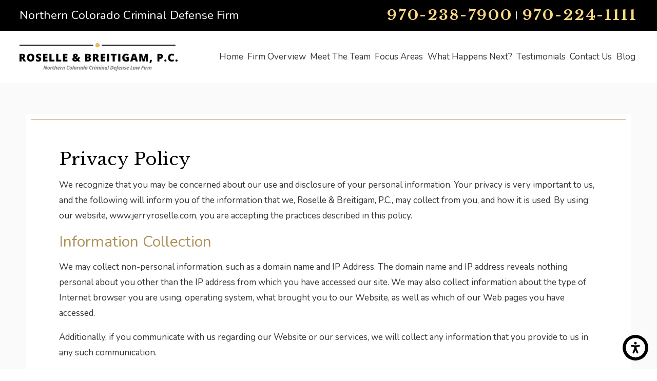

--- FILE ---
content_type: text/html; charset=utf-8
request_url: https://www.jerryroselle.com/privacy-policy/
body_size: 15944
content:
<!DOCTYPE html>
<html lang="en" data-anim="1" data-prlx="1" data-flr="1" data-i="x37dc20xp4z" data-is="x2lhev0asn0" data-gmap="AIzaSyB8oz4wm4vhfjbofuW8XmZO16XHTDSL5w0" data-sa="KQeMecCgONVlD2GMOnzPyaYOytKa8fsuK%2BDk6JM6NDA8rsgKhYGK1HnN6kJ8OChn18dVSk0UcHHhFYEWJQE%2B20QwXnjRQDOj3KK%2FSYC4YA5UZ0dHO3BH6aRxUs%2FWBgGJfVv%2B6%2B1hKCqa7swO5qqlQZ0QVU0tc5oSj1%2Bu4A6CpFb4FRS0">
<head>
	<title>Privacy Policy | Roselle & Breitigam, P.C.</title>
	<link rel="canonical" href="https://www.jerryroselle.com/privacy-policy/"/>
	<meta content="text/html; charset=utf-8" http-equiv="Content-Type"/>
	<meta content="initial-scale=1" name="viewport"/>
	<meta http-equiv="X-UA-Compatible" content="IE=edge,chrome=1"/>
	<meta name="description" content="Privacy Policy - Contact a Fort Collins Criminal Defense Attorneys from Roselle & Breitigam, P.C. today if you or someone you know is facing serious criminal charges. Call today."/>
	<meta property="og:type" content="website"/>
	<meta property="og:site_name" content="Roselle & Breitigam, P.C."/>
	<meta property="og:url" content="https://www.jerryroselle.com/privacy-policy/"/>
	<meta property="og:image" content="https://www.jerryroselle.com/images/brand/logo.png"/>
	<meta name="twitter:card" content="summary_large_image"/>
	<meta name="twitter:image" content="https://www.jerryroselle.com/images/brand/logo.png"/>
	<meta property="article:publisher" content="https://www.facebook.com/Roselle-Breitigam-PC-106139384463912/"/>
	<meta name="google-site-verification" content="HJHRfF7D7sFElJvQRVprb_2DeRwoMg32tKOcKfjusik"/>
	<meta name="msvalidate.01" content="7AE12AD97D223B2E0F2F1C55CCB68BBC"/>
	<script type="text/javascript">
(function(n){var t=n.Process||{},i=function(n){var t=+n;return isNaN(t)?n:t},u=function(n){return decodeURIComponent(n.replace(/\+/g,"%20"))},h=/\{(.+?)\}/g,c=window.location.hash&&window.location.hash[1]==="~"&&!/\bSPPC=./i.test(document.cookie||""),s=[],e=null,r=null,o=null,f=null;t.Page=function(n){for(var i=n.length;i--;)c?s.push(n[i]):t.Element(document.getElementById(n[i]))};t.Delayed=function(){var n,i;for(r=null;n=s.shift();)t.Element(document.getElementById(n));try{i=new CustomEvent("process.delayed",{bubbles:!0,cancelable:!0});document.documentElement.dispatchEvent(i)}catch(u){}};t.Element=function(n){if(n)switch(n.getAttribute("data-process")){case"if":t.If(n);break;case"replace":t.Replace(n);break;default:t.Fix(n)}};t.Replace=function(n){var i,f=n.parentNode,r=document.createTextNode(t.Get(n.getAttribute("data-replace"))),u=n.firstElementChild;u&&u.getAttribute&&(i=u.getAttribute("href"))&&i.substring(0,4)==="tel:"&&(i=document.createElement("a"),i.setAttribute("href","tel:"+r.data),i.appendChild(document.createTextNode(r.data)),r=i);f.insertBefore(r,n);f.removeChild(n)};t.Fix=function(n){var r,u,i,f=n.attributes.length,e=n.childNodes.length;if(n.nodeName==="SCRIPT"){n.parentNode.removeChild(n);return}while(f--)r=n.attributes[f],r.name.substring(0,13)=="data-replace-"&&(u=r.name.substring(13),n.setAttribute(u,t.Get(r.value)),n.removeAttribute(r.name));while(e--)i=n.childNodes[e],i.nodeType===3&&i.data&&i.data.indexOf("{")>=0&&(i.data=t.Get(i.data))};t.If=function(n){for(var i,u,f,e,o=n.parentNode,s=n.attributes.length,r=undefined;s--;){i=n.attributes[s];switch(i.name){case"field":r=t.Check(n,t.Get(i.value));break;case"nofield":r=!t.Check(n,t.Get(i.value))}if(r!==undefined)break}if(r)for(u=n.childNodes,f=0,e=u.length;f<e;f++)o.insertBefore(u[0],n);o.removeChild(n)};t.Check=function(n,r){for(var u,f,e=n.attributes.length;e--;){u=n.attributes[e];switch(u.name){case"equals":return r==t.Get(u.value);case"gt":case"greaterthan":case"morethan":return i(r)>i(t.Get(u.value));case"gte":return i(r)>=i(t.Get(u.value));case"lt":case"lessthan":case"lesserthan":return i(r)<i(t.Get(u.value));case"lte":return i(r)<=i(t.Get(u.value));case"ne":case"notequals":return r!=t.Get(u.value);case"contains":return f=t.Get(u.value),r.indexOf(f>=0);case"notcontains":return f=t.Get(u.value),!r.indexOf(f>=0);case"in":return f=t.Get(u.value),t.InArray(r,(""+f).split(","));case"notin":return f=t.Get(u.value),!t.InArray(r,(""+f).split(","));case"between":return f=t.Get(u.value).Split(","),f.length==2&&i(r)>=i(f[0])&&i(r)<=i(f[1])?!0:!1}}return!!r};t.InArray=function(n,t){for(var i=t.length;i--;)if(t[i]==n)return!0;return!1};t.Get=function(n){return n.replace(h,function(n,i){var r=i.split("/"),f=r.shift();return t.Data(f.split(":"),0,r[0])||u(r.shift()||"")})};t.Data=function(n,i,r){var u;switch(n[i].toLowerCase()){case"f":return t.Format(n[i+1],n,i+2,r);case"if":return t.Data(n,i+1)?n.pop():"";case"ifno":case"ifnot":return t.Data(n,i+1)?"":n.pop();case"q":case"querystring":return t.Query(n[i+1])||"";case"session":case"cookie":return t.Cookie(n[i+1])||"";case"number":return t.Number(n[i+1],r)||"";case"request":return u=t.Cookie("RWQ")||window.location.search,u&&u[0]==="?"&&n[i+1]&&n[i+1][0]!="?"&&(u=u.substr(1)),u;case"u":return t.UserData(n[i+1])||"";default:return""}};t.Format=function(n,i,r,u){var h,f,s,e,o;if(!n||r>i.length-1)return"";if(h=null,f=null,n=n.toLowerCase(),e=0,n=="binary")e=2;else if(r+1<i.length)switch(n){case"p":case"phone":case"p2":case"phone2":case"p3":case"phone3":i[r].indexOf("0")>=0&&(f=i[r],e=1);break;default:s=parseInt(i[r]);isNaN(s)||(h=s,e=1)}o=t.Data(i,r+e,u);switch(n){case"p":case"phone":return t.Phone(""+o,f);case"p2":case"phone2":return t.Phone(""+o,f||"000.000.0000");case"p3":case"phone3":return t.Phone(""+o,f||"000-000-0000");case"tel":return t.Phone(""+o,f||"0000000000")}};t.Phone=function(n,t){var u,i,f,r;if(!n)return"";if(u=n.replace(/\D+/g,""),u.length<10)return n;for(i=(t||"(000) 000-0000").split(""),f=0,r=0;r<i.length;r++)i[r]=="0"&&(f<u.length?i[r]=u[f++]:(i.splice(r,1),r--));return f==10&&u.length>10&&i.push(" x"+u.substring(10)),i.join("")};t.Query=function(n){var r,f,o,i,s;if(!e)for(e={},r=t.Cookie("RWQ")||window.location.search,f=r?r.substring(1).split("&"):[],o=f.length;o--;)i=f[o].split("="),s=u(i.shift()).toLowerCase(),e[s]=i.length?u(i.join("=")):null;return e[n.toLowerCase()]};t.Cookie=function(n){var f,i,o,e,t;if(!r)for(r={},f=document.cookie?document.cookie.split("; "):[],i=f.length;i--;){o=f[i].split("=");e=u(o.shift()).toLowerCase();t=o.join("=");switch(t[0]){case"#":r[e]=+t.substring(1);break;case":":r[e]=new Date(+t.substring(1));break;case"!":r[e]=t==="!!";break;case"'":r[e]=u(t.substring(1));break;default:r[e]=u(t)}}for(f=n.split("|"),i=0;i<f.length;i++)if(t=r[f[i].toLowerCase()],t)return t;return""};t.UserData=function(n){switch(n){case"DisplayName":return t.Cookie("U_DisplayName")||"";case"TimeOfDay":var r=new Date,i=r.getHours();return i>=17||i<5?"Evening":i<12?"Morning":"Afternoon"}};t.Number=function(n,i){var s,u,r,e;if(!i)return i;if(!o)for(o={},s=(t.Cookie("PHMAP")||"").split(","),e=0;e<s.length;e++)u=(s[e]||"").split("="),u.length===2&&(o[u[0]]=u[1]);return r=o[i],r&&r!=="0"||(r=i),f||(f={}),f[r]=1,r};t.Phones=function(){var n,t;if(f){n=[];for(t in f)f.hasOwnProperty(t)&&n.push(t);return n.join("|")}return null};n.Process=t;document.documentElement&&(document.documentElement.clientWidth<=1280||(t.Cookie("pref")&1)==1)&&(document.documentElement.className+=" minimize")})(this);
(function(){function o(){var r,n,u;for(v(),f=!0,n=0;n<t.length;n++)r=t[n],s(r[0],r[1]);for(t.length=0,n=0;n<i.length;n++)u=i[n],l(u);i.length=0;window.removeEventListener("DOMContentLoaded",o)}function v(){for(var t,i,f,e,h=document.querySelectorAll("script[src],script[data-require]"),o=0;o<h.length;o++){var c=h[o],s=c.getAttribute("src"),n=c.getAttribute("data-require");if(s||n)for(t=n&&n[0]==="["?u(a(n)):[],s&&t.push(s),i=0;i<t.length;i++)f=t[i],e=/(.+?)\.\d{13}(\.\w{2,12})$/.exec(f),e&&(f=e[1]+e[2]),r[f]=1}}function s(i,u){var h,c,s,o;if(!f){t.push([i,u]);return}for(h=[],c=!1,o=0;o<i.length;o++){if(s=i[o],!s||e[s])continue;else r[s]||(h.push(s),r[s]=1);c=!0}for(typeof u=="function"&&(c?n.push([i,u]):u(window.jQuery)),o=0;o<h.length;o++)y(h[o])}function y(n){if(n.indexOf("http://")===0)throw new Error("Cannot load scripts over unsecure channel: "+n);else n.indexOf("/common/")===0||n.indexOf("/cms/")===0?w(n):p(n)}function p(n){var t=document.createElement("script");t.setAttribute("async","async");t.setAttribute("src",n);n.indexOf("callback=registerGmap")===-1?t.addEventListener("load",function(){h(n)}):window.registerGmap=function(){h(n)};t.addEventListener("error",function(){throw new Error("Unable to load script: '"+n+"'");});document.head.appendChild(t)}function w(n,t){var i=document.createElement("script");if(i.setAttribute("data-require",'["'+n+'"]'),n.indexOf("/common/usc/js/")===0||n==="/common/usc/p/video.js")if(typeof Promise=="undefined")throw new Error("This browser doesn't support ES6 modules.  Cannot load: '"+n+"'");else i.setAttribute("type","module");typeof t=="string"?i.text=t:i.src=n;document.head.appendChild(i)}function b(){var n=document.documentElement.getAttribute("data-gmap");return n?"&key="+n:""}function u(n){var i,r,u,f,t;for(Array.isArray(n)||(n=[n]),i={},r=0;r<n.length;r++)if(n[r])for(u=c[n[r]]||n[r],Array.isArray(u)||(u=[u]),f=0;f<u.length;f++)t=u[f],t.indexOf("://")!==-1||t[0]==="/"?i[t]=1:t.indexOf("admin/")===0?i["/common/"+t+".js"]=1:t.indexOf("usc/")===0?i["/common/"+t+".js"]=1:t.indexOf("cms/")===0?i["/"+t+".js"]=1:i["/common/js/"+t+".js"]=1;return Object.keys(i)}function h(n){for(var t,o=u(n),r=0;r<o.length;r++)t=o[r],e[t]=1,f?l(t):i.push(t)}function l(t){for(var u,h,r,f=[],i=0;i<n.length;i++)r=n[i],r[0].indexOf(t)!==-1&&f.push(r);for(i=0;i<f.length;i++){var r=f[i],o=r[0],s=[];for(u=0;u<o.length;u++)e[o[u]]||s.push(o[u]);if((r[0]=s,!s.length)&&(h=r[1],h))try{h(window.jQuery)}catch(c){console.warn(c.stack)}}for(i=n.length-1;i>=0;i--)r=n[i],r[0].length||n.splice(i,1)}var a=function(n,t){return(window.JSON2||JSON).parse(n,t)},f=!1,t=[],i=[],r={},e={},n=[],c;document.readyState==="complete"||document.readyState==="loaded"||document.readyState==="interactive"?o():window.addEventListener("DOMContentLoaded",o);c={jquery:["j/jquery.3.x","j/jquery.ui"],"j/jquery":"j/jquery.3.x",poly:"usc/p/poly",cookie:"j/jquery.cookie",jwplayer:"/common/js/v/jwplayer.js",map:"m/gmap",googlemap:"https://maps.googleapis.com/maps/api/js?v=3&libraries=places&callback=registerGmap"+b(),ace:"https://cdnjs.cloudflare.com/ajax/libs/ace/1.4.11/ace.js"};window.requireLoading=function(n){var t=u(n);return t&&r[t[0]]};window.require=window.require2=window.rrequire=function(n,t){var i=u(n),f,r;for(typeof t!="function"&&typeof arguments[2]=="function"&&(t=arguments[2]),f=!1,r=0;r<i.length;r++)i[r].indexOf("jquery")!==-1&&(f=!0);f?(console.warn("Requiring jQuery should be avoided for performance reasons."),s(i,t)):s(i,t)};window.register=h})();
</script>
	<link rel="stylesheet" type="text/css" href="/cms/includes/o0ajtjws455.2412171244524.css" data-require='["cms","cms-behave"]'/>
	<script>(function(){
var cook = /(?:^|\b)COOK=(.+?)(?:$|;)/.exec( document.cookie )?.[1];
var analytics;
var marketing;
if(cook==='YES'){analytics=true;marketing=true;}
else if(cook==='NO!'){analytics=false;marketing=false;}
else if(cook==='ANALYTICS'){analytics=true;marketing=false;}
else if(cook==='MARKETING'){analytics=false;marketing=true;}
else{analytics=true;marketing=navigator.globalPrivacyControl||window.doNotSell?false:true;}
window.$consentState={analytics,marketing};
})();</script>
<script type="module" src="/common/usc/p/manage-cookies.js"></script>
</head>
<body data-config="44nrqppt.38o" data-id="15531362" data-s="54" data-i="329787" data-p="445">
	<header id="HeaderZone"><nav class="accessibility-options v1 dark-bg transparent-bg bg-box-like" id="SSAccessibilityOptionsV1" data-showhide="true" data-action="panel" data-html-class="true" data-class-name="options-available">
	
	
	<style>
		.accessibility-options {
			display: none;
		}
	</style>
	<svg viewBox="0 0 36 36" class="floater" title="Open the accessibility options menu" tabindex="0" data-action="open" data-role="btn" data-type="open"><use data-href="/cms/svg/site/x2lhev0asn0.36.svg#accessibility"></use></svg>
	<ul class="accessibility-menu bg-box" data-accessibility-menu="true" data-role="panel">
		<li>
			<button class="full flex-middle btn-color-hover" title="Close the accessibility options menu" data-role="btn" data-type="close">
				<svg viewBox="0 0 36 36" class="accessibility-icon"><use data-href="/cms/svg/site/x2lhev0asn0.36.svg#accessibility_hide"></use></svg> 
				Close
			</button>
		</li>
		<li>
			<button class="full flex-middle btn-color-hover" data-action="content">
				<svg viewBox="0 0 36 36" class="accessibility-icon"><use data-href="/cms/svg/site/x2lhev0asn0.36.svg#accessibility_skip_to_co"></use></svg> 
				Skip to Content
			</button>
		</li>
		<li>
			<button class="full flex-middle btn-color-hover" data-action="highContrast">
				<svg viewBox="0 0 36 36" class="accessibility-icon"><use data-href="/cms/svg/site/x2lhev0asn0.36.svg#accessibility_high_contr"></use></svg>
				High Contrast
			</button>
		</li>
		<li>
			<button class="full flex-middle btn-color-hover" data-action="largeText">
				<svg viewBox="0 0 36 36" class="accessibility-icon"><use data-href="/cms/svg/site/x2lhev0asn0.36.svg#accessibility_text_size"></use></svg> 
				Increase Text Size
			</button>
		</li>
		<li>
			<button class="full flex-middle btn-color-hover" data-action="clear">
				<svg viewBox="0 0 36 36" class="accessibility-icon"><use data-href="/cms/svg/site/x2lhev0asn0.36.svg#accessibility_clear_all"></use></svg> 
				Clear All
			</button>
		</li>
	</ul>
</nav><div class="header v1 show light-bg bg-box-unlike" id="HeaderV1" universal_="true" data-showhide="true" data-header="true" data-class-name="menu-open" data-html-class="true">
	
	
	<a name="SiteTop"></a>
	<div class="top-bar bg-box side-padding-small flex-middle-between center-1024" id="HeaderV1TopBarContent">
		
			<strong class="title-style-5 title-color-5 hide-1024">Northern Colorado Criminal Defense Firm</strong>
		
		<div class="flex-middle-end">
			
				<strong class="phone-tagline hide-1280 title-style-5 title-color-5">Available After Hours &amp; Weekends</strong>
			
			<span id="HeaderV1_1" data-process="if" style="display:none" field="{Cookie:PPCP1/9702387900}">
				<a class="phone-link phone-number-style" href="tel:9702387900" id="HeaderV1_2" data-replace-href="tel:{F:Tel:Cookie:PPCP1/9702387900}"><span id="HeaderV1_3" data-process="replace" data-replace="{F:P3:Cookie:PPCP1/970-238-7900}">970-238-7900</span></a>
			</span>
			<span id="HeaderV1_4" data-process="if" style="display:none" field="{Cookie:PPCP2/9702241111}"><span class="space">|</span>  <a class="phone-link phone-number-style" href="tel:9702241111" id="HeaderV1_5" data-replace-href="tel:{F:Tel:Cookie:PPCP2/9702241111}"><span id="HeaderV1_6" data-process="replace" data-replace="{F:P3:Cookie:PPCP2/970-224-1111}">970-224-1111</span></a></span>
		</div>
	</div>
	<div class="nav-bar flex-middle-between center-800" id="HeaderV1TopNavigation">
		<a class="top-logo fit side-padding-small vertical-padding-tiny max-logo" href="/">
			<img class="dark-logo" alt="Roselle & Breitigam, P.C." title="Roselle & Breitigam, P.C." src="/images/logos/Logo.png">
			<img class="light-logo" alt="Roselle & Breitigam, P.C." title="Roselle & Breitigam, P.C." src="/images/logos/Logo2.png">
		</a>
		<button class="menu-btn desktop hide-800 btn-colors" title="Main Menu" aria-label="Main Menu" data-role="btn">
			<span></span>
			<span></span>
			<span></span>
		</button>
		<nav class="top-nav side-padding-small vertical-padding auto stretch flex- hide-1024">
			<ul class="flex- auto" role="menubar" aria-label="Top Navigation">
				<li class=" flex- auto relative" role="menuitem">
					<a class="flex-middle-center auto" href="/" target="">
						<span class="flex-middle">Home</span>
					</a>
					
				</li><li class=" flex- auto relative" role="menuitem">
					<a class="flex-middle-center auto" href="/firm-overview/" target="">
						<span class="flex-middle">Firm Overview</span>
					</a>
					
				</li><li class=" flex- auto relative" role="menuitem">
					<a class="flex-middle-center auto" href="/meet-the-team/" target="">
						<span class="flex-middle">Meet the Team</span>
					</a>
					
						<ul class="fly-nav ui-scroll bg-box like-bg" role="menu">
							<li class="" role="menuitem">
								<a class="btn-color-hover" href="/meet-the-team/william-m-breitigam/" target="">William M. Breitigam</a>
							</li><li class="" role="menuitem">
								<a class="btn-color-hover" href="/meet-the-team/jerome-jerry-b-roselle/" target="">Jerome (Jerry) B. Roselle</a>
							</li><li class="" role="menuitem">
								<a class="btn-color-hover" href="/meet-the-team/brittany-breitigam/" target="">Brittany Breitigam</a>
							</li>
						</ul>
					
				</li><li class=" flex- auto relative" role="menuitem">
					<a class="flex-middle-center auto" href="/focus-areas/" target="">
						<span class="flex-middle">Focus Areas</span>
					</a>
					
						<ul class="fly-nav ui-scroll bg-box like-bg" role="menu">
							<li class="" role="menuitem">
								<a class="btn-color-hover" href="/focus-areas/dui-defense/" target="">DUI Defense</a>
							</li><li class="" role="menuitem">
								<a class="btn-color-hover" href="/focus-areas/drug-crimes/" target="">Drug Crimes</a>
							</li><li class="" role="menuitem">
								<a class="btn-color-hover" href="/focus-areas/theft-crimes/" target="">Theft Crimes</a>
							</li><li class="" role="menuitem">
								<a class="btn-color-hover" href="/focus-areas/domestic-violence/" target="">Domestic Violence</a>
							</li><li class="" role="menuitem">
								<a class="btn-color-hover" href="/focus-areas/felony-misdemeanor-defense/" target="">Felony & Misdemeanor Defense</a>
							</li><li class="" role="menuitem">
								<a class="btn-color-hover" href="/focus-areas/criminal-investigation/" target="">Criminal Investigation</a>
							</li><li class="" role="menuitem">
								<a class="btn-color-hover" href="/focus-areas/probation-revocation/" target="">Probation Revocation</a>
							</li><li class="" role="menuitem">
								<a class="btn-color-hover" href="/focus-areas/student-criminal-charges/" target="">Student Criminal Charges</a>
							</li><li class="" role="menuitem">
								<a class="btn-color-hover" href="/focus-areas/serious-traffic-matters/" target="">Serious Traffic Matters</a>
							</li>
						</ul>
					
				</li><li class=" flex- auto relative" role="menuitem">
					<a class="flex-middle-center auto" href="/what-happens-next-/" target="">
						<span class="flex-middle">What Happens Next?</span>
					</a>
					
				</li><li class=" flex- auto relative" role="menuitem">
					<a class="flex-middle-center auto" href="/testimonials/" target="">
						<span class="flex-middle">Testimonials</span>
					</a>
					
				</li><li class=" flex- auto relative" role="menuitem">
					<a class="flex-middle-center auto" href="/contact-us/" target="">
						<span class="flex-middle">Contact Us</span>
					</a>
					
				</li><li class=" flex- auto relative" role="menuitem">
					<a class="flex-middle-center auto" href="/blog/" target="">
						<span class="flex-middle">Blog</span>
					</a>
					
						<ul class="fly-nav ui-scroll bg-box like-bg" role="menu">
							<li class="" role="menuitem">
								<a class="btn-color-hover" href="/blog/2023/" target="">2023</a>
							</li><li class="" role="menuitem">
								<a class="btn-color-hover" href="/blog/2022/" target="">2022</a>
							</li><li class="" role="menuitem">
								<a class="btn-color-hover" href="/blog/2020/" target="">2020</a>
							</li><li class="" role="menuitem">
								<a class="btn-color-hover" href="/blog/2018/" target="">2018</a>
							</li><li class="" role="menuitem">
								<a class="btn-color-hover" href="/blog/2017/" target="">2017</a>
							</li><li class="" role="menuitem">
								<a class="btn-color-hover" href="/blog/2016/" target="">2016</a>
							</li><li class="" role="menuitem">
								<a class="btn-color-hover" href="/blog/2013/" target="">2013</a>
							</li><li class="" role="menuitem">
								<a class="btn-color-hover" href="/blog/2012/" target="">2012</a>
							</li>
						</ul>
					
				</li>
			</ul>
		</nav>
	</div>
	<div class="nav-box bg-box flex-block-800" data-role="panel">
		<nav class="half flex- auto side-padding-medium vertical-padding-large">
			<div class="auto nav relative ui-scroll el-tab-box">
				<ul role="menubar" aria-label="Top Navigation" id="HeaderV1MobileNavigation" data-role="panel" data-closing="true">
					<li class="    relative" role="menuitem">
						<a href="/" class="title-style-4 title-color-4" target="">
							Home
						</a>
						
					</li><li class="top-margin-small    relative" role="menuitem">
						<a href="/firm-overview/" class="title-style-4 title-color-4" target="">
							Firm Overview
						</a>
						
					</li><li class="top-margin-small   flex-middle-wrap relative" role="menuitem">
						<a href="/meet-the-team/" class="title-style-4 title-color-4" target="">
							Meet the Team
						</a>
						
							<span class="site-arrow el-tab relative" title="Open child menu of Meet the Team">
								<svg class="site-arrow">
									<use href="/includes/flair.svg#arrow-down"></use>
								</svg>
							</span>
							<ul class="full bg-box like-bg no-shadow vertical-padding-tiny top-margin-tiny el-panel sliding" style="display: none;" role="menu">
								<li class="" role="menuitem">
									<a class="btn-color-hover" href="/meet-the-team/william-m-breitigam/" target="">William M. Breitigam</a>
								</li><li class="" role="menuitem">
									<a class="btn-color-hover" href="/meet-the-team/jerome-jerry-b-roselle/" target="">Jerome (Jerry) B. Roselle</a>
								</li><li class="" role="menuitem">
									<a class="btn-color-hover" href="/meet-the-team/brittany-breitigam/" target="">Brittany Breitigam</a>
								</li>
							</ul>
						
					</li><li class="top-margin-small   flex-middle-wrap relative" role="menuitem">
						<a href="/focus-areas/" class="title-style-4 title-color-4" target="">
							Focus Areas
						</a>
						
							<span class="site-arrow el-tab relative" title="Open child menu of Focus Areas">
								<svg class="site-arrow">
									<use href="/includes/flair.svg#arrow-down"></use>
								</svg>
							</span>
							<ul class="full bg-box like-bg no-shadow vertical-padding-tiny top-margin-tiny el-panel sliding" style="display: none;" role="menu">
								<li class="" role="menuitem">
									<a class="btn-color-hover" href="/focus-areas/dui-defense/" target="">DUI Defense</a>
								</li><li class="" role="menuitem">
									<a class="btn-color-hover" href="/focus-areas/drug-crimes/" target="">Drug Crimes</a>
								</li><li class="" role="menuitem">
									<a class="btn-color-hover" href="/focus-areas/theft-crimes/" target="">Theft Crimes</a>
								</li><li class="" role="menuitem">
									<a class="btn-color-hover" href="/focus-areas/domestic-violence/" target="">Domestic Violence</a>
								</li><li class="" role="menuitem">
									<a class="btn-color-hover" href="/focus-areas/felony-misdemeanor-defense/" target="">Felony & Misdemeanor Defense</a>
								</li><li class="" role="menuitem">
									<a class="btn-color-hover" href="/focus-areas/criminal-investigation/" target="">Criminal Investigation</a>
								</li><li class="" role="menuitem">
									<a class="btn-color-hover" href="/focus-areas/probation-revocation/" target="">Probation Revocation</a>
								</li><li class="" role="menuitem">
									<a class="btn-color-hover" href="/focus-areas/student-criminal-charges/" target="">Student Criminal Charges</a>
								</li><li class="" role="menuitem">
									<a class="btn-color-hover" href="/focus-areas/serious-traffic-matters/" target="">Serious Traffic Matters</a>
								</li>
							</ul>
						
					</li><li class="top-margin-small    relative" role="menuitem">
						<a href="/what-happens-next-/" class="title-style-4 title-color-4" target="">
							What Happens Next?
						</a>
						
					</li><li class="top-margin-small    relative" role="menuitem">
						<a href="/testimonials/" class="title-style-4 title-color-4" target="">
							Testimonials
						</a>
						
					</li><li class="top-margin-small    relative" role="menuitem">
						<a href="/contact-us/" class="title-style-4 title-color-4" target="">
							Contact Us
						</a>
						
					</li><li class="top-margin-small   flex-middle-wrap relative" role="menuitem">
						<a href="/blog/" class="title-style-4 title-color-4" target="">
							Blog
						</a>
						
							<span class="site-arrow el-tab relative" title="Open child menu of Blog">
								<svg class="site-arrow">
									<use href="/includes/flair.svg#arrow-down"></use>
								</svg>
							</span>
							<ul class="full bg-box like-bg no-shadow vertical-padding-tiny top-margin-tiny el-panel sliding" style="display: none;" role="menu">
								<li class="" role="menuitem">
									<a class="btn-color-hover" href="/blog/2023/" target="">2023</a>
								</li><li class="" role="menuitem">
									<a class="btn-color-hover" href="/blog/2022/" target="">2022</a>
								</li><li class="" role="menuitem">
									<a class="btn-color-hover" href="/blog/2020/" target="">2020</a>
								</li><li class="" role="menuitem">
									<a class="btn-color-hover" href="/blog/2018/" target="">2018</a>
								</li><li class="" role="menuitem">
									<a class="btn-color-hover" href="/blog/2017/" target="">2017</a>
								</li><li class="" role="menuitem">
									<a class="btn-color-hover" href="/blog/2016/" target="">2016</a>
								</li><li class="" role="menuitem">
									<a class="btn-color-hover" href="/blog/2013/" target="">2013</a>
								</li><li class="" role="menuitem">
									<a class="btn-color-hover" href="/blog/2012/" target="">2012</a>
								</li>
							</ul>
						
					</li>
				</ul>
			</div>
		</nav>
		<div class="half bg-box like-bg side-padding-medium vertical-padding-large business-info">
			<div id="HeaderV1LocationInfo" class="ui-repeater">
				
				<div data-item="nr" data-key="">
					<span class="title-style-4">Address</span>
					
						<p class="no-top-margin no-bottom-margin">
							155 E. Boardwalk,
								<br>Suite 400,
							
							<br> Fort Collins, CO 80525
						</p>
						
							<a class="flex-middle color-swap" rel="nofollow noopener" target="_blank" href="https://www.google.com/maps?cid=5770753262894918401"><svg viewBox="0 0 24 24" class="blk margin-right-small" title="Map pin" aria-label="Map pin"><use data-href="/cms/svg/site/x2lhev0asn0.24.svg#location_pin"></use></svg> <span>Map & Directions</span></a>
						
						
					
					<span id="HeaderV1LocationInfo_NUL0_HeaderV1_7" data-process="if" style="display:none" field="{Cookie:PPCP1/9702387900}">
						<a class="flex-middle" href="tel:970-238-7900" id="HeaderV1_8" data-replace-href="tel:{F:P3:Cookie:PPCP1/970-238-7900}"><svg viewBox="0 0 24 24" class="blk margin-right-small" title="Phone" aria-label="Phone"><use data-href="/cms/svg/site/x2lhev0asn0.24.svg#phone"></use></svg><span id="HeaderV1_9" data-process="replace" data-replace="{F:P3:Cookie:PPCP1/970-238-7900}">970-238-7900</span></a>
					</span>
					<span id="HeaderV1LocationInfo_NUL0_HeaderV1_10" data-process="if" style="display:none" field="{Cookie:PPCP2/9702241111}">
						<a class="flex-middle" href="tel:970-224-1111" id="HeaderV1_11" data-replace-href="tel:{F:P3:Cookie:PPCP2/970-224-1111}"><svg viewBox="0 0 24 24" class="blk margin-right-small" title="Phone" aria-label="Phone"><use data-href="/cms/svg/site/x2lhev0asn0.24.svg#phone"></use></svg><span id="HeaderV1_12" data-process="replace" data-replace="{F:P3:Cookie:PPCP2/970-224-1111}">970-224-1111</span></a>
					</span>
				</div>
			</div>
			<nav class="social-media top-margin-large ui-repeater" id="HeaderV1Social">
				<strong class="title-style-4 bottom-margin-tiny">Follow Us</strong>
				<ul class="flex-grid-small-wrap">
					<li class="fit" data-item="i" data-key="65345">
						<a class="btn-colors social-link" href="https://www.facebook.com/Roselle-Breitigam-PC-100856162191652" title="Facebook" target="_blank" rel="nofollow noopener">
							<svg viewBox="0 0 36 36"><use data-href="/cms/svg/site/x2lhev0asn0.36.svg#facebook"></use></svg>
							
						</a>
					</li><li class="fit" data-item="i" data-key="65346">
						<a class="btn-colors social-link" href="https://www.bbb.org/us/co/fort-collins/profile/lawyers/roselle-breitigam-pc-0805-34011802" title="BBB.org" target="_blank" rel="nofollow noopener">
							<svg viewBox="0 0 36 36"><use data-href="/cms/svg/site/x2lhev0asn0.36.svg#bbb"></use></svg>
							
						</a>
					</li>
				</ul>
			</nav>
		</div>
	</div>
	<button class="menu-btn mobile btn-colors" title="Main Menu" aria-label="Main Menu" data-role="btn">
		<span></span>
		<span></span>
		<span></span>
	</button>
</div>
<script id="Process_HeaderV1" type="text/javascript" style="display:none;">window.Process&&Process.Page(['Process_HeaderV1','HeaderV1_1','HeaderV1_2','HeaderV1_3','HeaderV1_4','HeaderV1_5','HeaderV1_6','HeaderV1LocationInfo_NUL0_HeaderV1_7','HeaderV1_8','HeaderV1_9','HeaderV1LocationInfo_NUL0_HeaderV1_10','HeaderV1_11','HeaderV1_12']);</script>
</header>
	<main id="MainZone"><section class="privacy-policy v1 bg-box-like light-bg" id="PrivacyPolicyV1" data-onvisible="show">
	<div class="main thin">
		<div class="bg-box side-padding vertical-padding-small box-flair">
			<div class="flair-border">
				<span class="flair-1"></span>
				<span class="flair-2"></span>
				<div class="content-style ui-repeater" id="PrivacyPolicyV1Policy">
					<div data-item="i">
						<h1>Privacy Policy</h1><p>We recognize that you may be concerned about our use and disclosure of your personal information. Your privacy is very important to us, and the following will inform you of the information that we, Roselle & Breitigam, P.C., may collect from you, and how it is used. By using our website, www.jerryroselle.com, you are accepting the practices described in this policy.</p>
					</div><div data-item="i">
						<h2>Information Collection</h2><p>We may collect non-personal information, such as a domain name and IP Address. The domain name and IP address reveals nothing personal about you other than the IP address from which you have accessed our site. We may also collect information about the type of Internet browser you are using, operating system, what brought you to our Website, as well as which of our Web pages you have accessed.</p><p>Additionally, if you communicate with us regarding our Website or our services, we will collect any information that you provide to us in any such communication.</p><p>We may contact you via email in the future to tell you about specials, new products or services, or changes to this privacy policy.</p>
					</div><div data-item="i">
						<h2>Information Use</h2><p>We use the collected information primarily for our own internal purposes, such as providing, maintaining, evaluating, and improving our services and Website, fulfilling requests for information, and providing customer support.</p>
					</div><div data-item="i">
						<h2>Security</h2><p>We follow generally accepted industry standards to protect the information submitted to us, both during transmission and once we receive it.</p><p>If we collect sensitive information (such as credit card data), that information is encrypted and transmitted to us in a secure way. You can verify this by looking for a closed lock icon at the bottom of your web browser, or looking for &quot;https&quot; at the beginning of the address of the web page.</p><p>While we use encryption to protect sensitive information transmitted online, we also protect your information offline. Only employees who need the information to perform a specific job (for example, billing or customer service) are granted access to personally identifiable information. The computers/servers in which we store personally identifiable information are kept in a secure environment.</p>
					</div><div data-item="i">
						<h2>Cookies</h2><p>We use &quot;cookies&quot; on this site. A cookie is a piece of data stored on a site visitor's hard drive to help us improve your access to our site and identify repeat visitors to our site. For instance, when we use a cookie to identify you, you would not have to log in a password more than once, thereby saving time while on our site. Cookies can also enable us to track and target the interests of our users to enhance the experience on our site. Usage of a cookie is in no way linked to any personally identifiable information on our site.</p>
					</div><div data-item="i">
						<h2>Sharing</h2><p>We will not sell or otherwise provide the information we collect to outside third parties for the purpose of direct or indirect mass email marketing.</p><p>We will disclose personal information and/or an IP address, when required by law or in the good-faith belief that such action is necessary to:</p><ul><li>Cooperate with the investigations of purported unlawful activities and conform to the edicts of the law or comply with legal process served on our company</li><li>Protect and defend the rights or property of our Website and related properties</li><li>Identify persons who may be violating the law, the rights of third parties, or otherwise misusing our Website or its related properties</li></ul><p>Please keep in mind that whenever you voluntarily disclose personal information online - for example through e-mail, discussion boards, or elsewhere - that information can be collected and used by others. In short, if you post personal information online that is accessible to the public, you may receive unsolicited messages from other parties in return.</p><p>Ultimately, you are solely responsible for maintaining the secrecy of your personal information. Please be careful and responsible whenever you are online.</p>
					</div><div data-item="i">
						<h2>Links</h2><p>This Website may contain links to other sites. Please be aware that we are not responsible for the content or privacy practices of such other sites. We encourage our users to be aware when they leave our site and to read the privacy statements of any other site that collects personally identifiable information.</p>
					</div><div data-item="i">
						<h2>Surveys &amp; Contests</h2><p>From time-to-time our site may request information via surveys or contests. Participation in these surveys or contests is completely voluntary and you may choose whether or not to participate and therefore disclose this information. Information requested may include contact information (such as name and shipping address), and demographic information (such as zip code, age). Contact information will be used to notify the winners and award prizes. Survey information will be used for purposes of monitoring or improving the use and satisfaction of this site.</p>
					</div><div data-item="i">
						<h2>Consent</h2><p>By using this Website, you consent to the collection and use of information as specified above. If we make changes to our Privacy Policy, we will post those changes on this page. Please review this page frequently to remain up-to-date with the information we collect, how we use it, and under what circumstances we disclose it. You must review the new Privacy Policy carefully to make sure you understand our practices and procedures.</p><p><strong>If you feel that we are not abiding by this privacy policy, you should contact us immediately via telephone at </strong> <strong>(970) 238-7900 or via mail Attn: Privacy Officer, 155 E. Boardwalk, Suite 400, Fort Collins, CO 80525.</strong></p>
					</div>
				</div>
			</div>	
		</div>
	</div>
</section></main>
	<footer id="FooterZone"><section class="footer v3 light-bg small-padding bg-top-left" id="FooterV3" universal_="true">
	
	
	
	<div class="main">
		<div class="footer-info flex-block-1024-margined-auto-responsive">
			<div class="three-fifths flex-spaced-between-margined-auto-responsive" itemscope="" itemtype="http://schema.org/LegalService">
				<div class="schema-info text-center two-fifths">
					<div class="business-info bottom-margin-tiny">
						<img class="dark-logo bottom-logo" loading="lazy" style="margin-left: auto; margin-right: auto;" alt="Roselle & Breitigam, P.C." title="Roselle & Breitigam, P.C." data-src="/images/logos/Logo.png">
						<img class="light-logo bottom-logo" loading="lazy" style="margin-left: auto; margin-right: auto;" alt="Roselle & Breitigam, P.C." title="Roselle & Breitigam, P.C." data-src="/images/logos/Logo2.png">
						<meta itemprop="name" content="Roselle & Breitigam, P.C."/>
						<meta itemprop="description" content="Fort Collins Criminal Defense Attorneys"/>
						<meta itemprop="url" content="https://www.jerryroselle.com/"/>
						
							<meta itemprop="image" content="/images/logos/Logo.png"/>
						
						
					</div>
					<div id="FooterV3SitePhoneHeader">
						<strong class="title-style-5 title-color-5"></strong>
					</div>
					<a class="phone-link phone-number-style" href="tel:970-238-7900" id="FooterV3_1" data-replace-href="tel:{F:P3:Cookie:PPCP1/970-238-7900}"><span itemprop="telephone"><span id="FooterV3_2" data-process="replace" data-replace="{F:P3:Cookie:PPCP1/970-238-7900}">970-238-7900</span></span></a>
					<span id="FooterV3_3" data-process="if" style="display:none" field="{Cookie:PPCP2/9702241111}">
						<br>
						<div id="FooterV3LocalPhoneHeader">
							<strong class="title-style-5 title-color-5"></strong>
						</div>
						<a class="phone-link phone-number-style" href="tel:970-224-1111" id="FooterV3_4" data-replace-href="tel:{F:P3:Cookie:PPCP2/970-224-1111}"><span itemprop="telephone"><span id="FooterV3_5" data-process="replace" data-replace="{F:P3:Cookie:PPCP2/970-224-1111}">970-224-1111</span></span></a>
					</span>
					<div id="FooterV3OptionalBadge">
						
					</div>
				</div>
				<div class="location-info two-fifths center-800">
					<div id="FooterV3LocationHeader">
						<strong class="title-style-5 title-color-5 bottom-margin-tiny">Local Office</strong>
					</div>
					<p class="no-top-margin no-bottom-margin" itemprop="address" itemscope="" itemtype="http://schema.org/PostalAddress">
						<span itemprop="streetAddress">
							155 E. Boardwalk
							
								<br>Suite 400
							
						</span>
						<br>
						<span itemprop="addressLocality">Fort Collins</span>,
						<span itemprop="addressRegion">CO </span>
						<span itemprop="postalCode">80525</span><br>
						
							<a target="_blank" href="https://www.google.com/maps?cid=5770753262894918401">Map &amp; Directions [+]</a>	
							
						
					</p>
				</div>
			</div>
			<div class="two-fifths flex-spaced-between-margined-auto-responsive">
				<nav class="footer-nav center-1024 half" id="FooterV3Links">
					<div class="bottom-margin-tiny" id="FooterV3LinksHeader">
						<strong class="title-style-5 title-color-5">Quick Links</strong>
					</div>
					<ul role="menu" aria-label="Footer Navigation">
						<li role="menuitem">
							<a href="/" target="">Home</a>
						</li><li role="menuitem">
							<a href="/meet-the-team/" target="">Meet the Team</a>
						</li><li role="menuitem">
							<a href="/focus-areas/" target="">Focus Areas</a>
						</li><li role="menuitem">
							<a href="/contact-us/" target="">Contact Us</a>
						</li><li role="menuitem">
							<a href="/site-map/" target="">Site Map</a>
						</li><li role="menuitem">
							<a href="/privacy-policy/" target="">Privacy Policy</a>
						</li>
					</ul>
				</nav>
				<div class="half center-800">
					<div class="center-800 ui-repeater" maxresults="8" id="FooterV3Social">	
						<div id="FooterV3SocialHeader">
							<strong class="title-style-5 title-color-5 bottom-margin-tiny">Follow Us</strong>
						</div>
						<ul class="flex-grid-small-wrap text-align">
							<li class="fit" data-item="i" data-key="65345">
								<a class="btn-colors social-link" href="https://www.facebook.com/Roselle-Breitigam-PC-100856162191652" title="Facebook" aria-label="Facebook" target="_blank">
									<svg viewBox="0 0 36 36"><use data-href="/cms/svg/site/x2lhev0asn0.36.svg#facebook"></use></svg>
									
								</a>
							</li><li class="fit" data-item="i" data-key="65346">
								<a class="btn-colors social-link" href="https://www.bbb.org/us/co/fort-collins/profile/lawyers/roselle-breitigam-pc-0805-34011802" title="BBB.org" aria-label="BBB.org" target="_blank">
									<svg viewBox="0 0 36 36"><use data-href="/cms/svg/site/x2lhev0asn0.36.svg#bbb"></use></svg>
									
								</a>
							</li>
						</ul>
					</div>	
					
				</div>
			</div>
		</div>
	</div>
</section>
<script id="Process_FooterV3" type="text/javascript" style="display:none;">window.Process&&Process.Page(['Process_FooterV3','FooterV3_1','FooterV3_2','FooterV3_3','FooterV3_4','FooterV3_5']);</script>
<section class="scorpion-footer light-bg" id="LegalScorpionFooter" universal_="true">
	
	<div class="main">
		<div class="flex-middle-spaced-between">
			<small class="info" id="LegalScorpionFooterDisclaimer">
				
					<div>The information on this website is for general information purposes only.
							 Nothing on this site should be taken as legal advice for any individual
							 case or situation. This information is not intended to create, and receipt
							 or viewing does not constitute, an attorney-client relationship.
					</div>
				
				<p>&copy; 2026 All Rights Reserved.</p>
			</small>
			<a href="https://www.scorpion.co/law-firms/" class="sd-logo fit" target="_blank"><img src="[data-uri]" alt="Internet Marketing Experts" title="Internet Marketing Experts" data-src="/common/scorpion/logo/stack-gray.png"></a>
		</div>
	</div>
</section></footer>

<script type="text/javascript" src="/cms/includes/aepnsellam9.2509161620371.js" defer data-require='["a/bootstrap2","svg","p/scroll","p/utils","p/slide-toggle","p/show-hide","p/accessibility-menu","p/site-header","p/tabbable"]'></script>
<script type="text/javascript" src="https://analytics.scorpion.co/sa.js" defer></script>
<script>
document.write=function(text){
  if(!text||!text.trim()){
	return;
  }
  var reg_script=/^(<script[^>]*?>)([\s\S]*?)<\/script>$/g;
  var m=reg_script.exec(text);
  if(m){
	var src=/\bsrc=["']([\s\S]+?)["']/g.exec(m[1]);
	var script=document.createElement('script');
	script.setAttribute('data-document-write','');
	document.body.appendChild(script);
	if(src){
	  script.src=src[1];
	}else{
	  script.innerHTML = m[2];
	}
  }else if(text.indexOf('<noscript')===-1){
	var parser=new DOMParser();
	var doc=parser.parseFromString(text,'text/html');
	while(doc.body.children.length){
	  document.body.appendChild(doc.body.firstElementChild);
	}
  }
};
(function(){
var list1=[];
var list2=[
	"%3C!--%20Google%20Tag%20Manager%20--%3E",
	"%0D%0A",
	"%3Cscript%3E(function(w%2Cd%2Cs%2Cl%2Ci)%7Bw%5Bl%5D%3Dw%5Bl%5D%7C%7C%5B%5D%3Bw%5Bl%5D.push(%7B'gtm.start'%3A%0D%0Anew%20Date().getTime()%2Cevent%3A'gtm.js'%7D)%3Bvar%20f%3Dd.getElementsByTagName(s)%5B0%5D%2C%0D%0Aj%3Dd.createElement(s)%2Cdl%3Dl!%3D'dataLayer'%3F'%26l%3D'%2Bl%3A''%3Bj.async%3Dtrue%3Bj.src%3D%0D%0A'https%3A%2F%2Fwww.googletagmanager.com%2Fgtm.js%3Fid%3D'%2Bi%2Bdl%3Bf.parentNode.insertBefore(j%2Cf)%3B%0D%0A%7D)(window%2Cdocument%2C'script'%2C'dataLayer'%2C'GTM-PSRM2CP')%3B%3C%2Fscript%3E",
	"%0D%0A",
	"%3C!--%20End%20Google%20Tag%20Manager%20--%3E",
	"%0A",
	"%3C!--%20Facebook%20Pixel%20Code%20--%3E",
	"%0D%0A",
	"%3Cscript%3E%0D%0A!function(f%2Cb%2Ce%2Cv%2Cn%2Ct%2Cs)%7Bif(f.fbq)return%3Bn%3Df.fbq%3Dfunction()%7Bn.callMethod%3F%0D%0An.callMethod.apply(n%2Carguments)%3An.queue.push(arguments)%7D%3Bif(!f._fbq)f._fbq%3Dn%3B%0D%0An.push%3Dn%3Bn.loaded%3D!0%3Bn.version%3D'2.0'%3Bn.queue%3D%5B%5D%3Bt%3Db.createElement(e)%3Bt.defer%3D!0%3B%0D%0At.src%3Dv%3Bs%3Db.getElementsByTagName(e)%5B0%5D%3Bs.parentNode.insertBefore(t%2Cs)%7D(window%2C%0D%0Adocument%2C'script'%2C'%2F%2Fconnect.facebook.net%2Fen_US%2Ffbevents.js')%3B%0D%0A%0D%0Afbq('dataProcessingOptions'%2C%20%5B'LDU'%5D%2C%200%2C%200)%3B%0D%0A%0D%0Afbq('init'%2C%20'794915131537669')%3B%0D%0Afbq('track'%2C%20'PageView')%3B%3C%2Fscript%3E",
	"%0D%0A",
	"%3C!--%20End%20Facebook%20Pixel%20Code%20--%3E",
	"%0A"
];
var ready=function(){
  requestAnimationFrame(function(){
	if(window.$consentState?.analytics){
	  for(var i=0;i<list1.length;i++){
	    var code=decodeURIComponent(list1[i]);
	    document.write(code);
	  }
	  list1.length=0;
    }
	if(window.$consentState?.marketing){
  	  for(var i=0;i<list2.length;i++){
	    var code=decodeURIComponent(list2[i]);
	    document.write(code);
	  }
	  list2.length=0;
    }
  });
  window.removeEventListener('DOMContentLoaded',ready);
};
switch (document.readyState){
  case 'complete':
  case 'loaded':
  case 'interactive':
	ready();
	break;
  default:
	window.addEventListener('DOMContentLoaded',ready);
  break;
}
window.$afterConsent=ready;
})();
</script>
</body>
</html>

--- FILE ---
content_type: image/svg+xml; charset=utf-8
request_url: https://www.jerryroselle.com/cms/svg/site/x2lhev0asn0.24.svg
body_size: 9914
content:
<?xml version="1.0" encoding="UTF-8" standalone="no"?>
<svg xmlns="http://www.w3.org/2000/svg" viewBox="0 0 24 24">
<style>
	g path { stroke: none; }
	g.root { display: none; }
	g.root:target { display: inline; }
	g line { stroke: black; }
	g circle { stroke: black; }
	g polyline { stroke: black; }
</style>
<g class="root" id="1" data-name="1">
	<path class="st0" d="M5.25 19.875h-0.75v0.75h0.75V19.875zM5.25 18.375h-0.75v0.75h0.75V18.375zM4.5 13.125h0.75v-0.75h-0.75V13.125zM10.125 14.625h3.75v-0.75H10.125V14.625zM19.5 19.875h-0.75v0.75h0.75V19.875zM12.375 12.375h-0.75v0.75h0.75V12.375zM23.625 8.25h-3v-0.375c0-0.225-0.15-0.375-0.375-0.375h-2.25c-0.225 0-0.375 0.15-0.375 0.375v0.375h-0.75v-1.875c0-0.562-0.3-1.013-0.75-1.275V3.75c0-0.038 0-0.075-0.038-0.15L15 0.675V0h-0.75v0.75c0 0.038 0 0.075 0.038 0.15l1.088 2.925V4.875v0.75v0.75c0 0.225-0.15 0.375-0.375 0.375h-0.375v-0.375c0-0.225-0.15-0.375-0.375-0.375s-0.375 0.15-0.375 0.375v0.375h-0.75v-0.375c0-0.225-0.15-0.375-0.375-0.375s-0.375 0.15-0.375 0.375v0.375h-0.75v-0.375c0-0.225-0.15-0.375-0.375-0.375s-0.375 0.15-0.375 0.375v0.375h-0.375c-0.225 0-0.375-0.15-0.375-0.375v-2.25h-0.75v1.125c0 0.225-0.15 0.375-0.375 0.375s-0.375-0.15-0.375-0.375v-0.375V3.488l1.425-2.138C10.087 1.275 10.125 1.2 10.125 1.125V0h-0.75v1.013l-1.425 2.138C7.913 3.225 7.875 3.3 7.875 3.375v1.725c-0.45 0.262-0.75 0.75-0.75 1.275v1.875h-0.75v-0.375c0-0.225-0.15-0.375-0.375-0.375h-2.25c-0.225 0-0.375 0.15-0.375 0.375v0.375H0.375c-0.225 0-0.375 0.15-0.375 0.375v15c0 0.225 0.15 0.375 0.375 0.375h23.25c0.225 0 0.375-0.15 0.375-0.375V8.625C24 8.4 23.85 8.25 23.625 8.25zM3.375 23.25H0.75V15.112C1.312 15.712 2.1 16.125 3 16.125v1.125c0 0.225 0.15 0.375 0.375 0.375V23.25zM3.375 13.875c-0.225 0-0.375 0.15-0.375 0.375v1.125c-1.237 0-2.25-1.013-2.25-2.25V9h2.625V13.875zM4.125 9h1.5v4.875h-1.5V9zM5.625 23.25h-1.5V17.625h1.5V23.25zM6 16.875h-0.75v-1.5h-0.75v1.5h-0.75v-2.25h2.25V16.875zM7.875 6.375c0-0.188 0.075-0.375 0.188-0.488C8.288 6.188 8.625 6.375 9 6.375c0.15 0 0.262-0.038 0.375-0.075V6.375c0 0.638 0.488 1.125 1.125 1.125h0.375c0.225 0 0.375-0.15 0.375-0.375c0 0.225 0.15 0.375 0.375 0.375h0.75c0.225 0 0.375-0.15 0.375-0.375c0 0.225 0.15 0.375 0.375 0.375h0.75c0.225 0 0.375-0.15 0.375-0.375c0 0.225 0.15 0.375 0.375 0.375h0.375c0.638 0 1.125-0.488 1.125-1.125v1.875H7.875V6.375zM17.625 23.25H6.375V17.625c0.225 0 0.375-0.15 0.375-0.375v-1.125h10.5v1.125c0 0.225 0.15 0.375 0.375 0.375V23.25zM17.625 13.875c-0.225 0-0.375 0.15-0.375 0.375v1.125H6.75v-1.125c0-0.225-0.15-0.375-0.375-0.375V9h1.125h9h1.125V13.875zM18.375 9h1.5v4.875h-1.5V9zM19.875 23.25h-1.5V17.625h1.5V23.25zM20.25 16.875h-0.75v-1.5h-0.75v1.5h-0.75v-2.25h2.25V16.875zM23.25 23.25h-2.625V17.625c0.225 0 0.375-0.15 0.375-0.375v-1.125c0.9 0 1.688-0.413 2.25-1.013V23.25zM23.25 13.125c0 1.237-1.013 2.25-2.25 2.25v-1.125c0-0.225-0.15-0.375-0.375-0.375V9h2.625V13.125zM18.75 13.125h0.75v-0.75h-0.75V13.125zM19.5 18.375h-0.75v0.75h0.75V18.375z" />
</g>
<g class="root" id="2" data-name="2">
	<path class="st0" d="M20.25 9h-0.75v0.75h0.75V9zM12 0.75c4.125 0 7.5 3.375 7.5 7.5h0.75C20.25 3.713 16.538 0 12 0S3.75 3.713 3.75 8.25h0.75C4.5 4.125 7.875 0.75 12 0.75zM19.5 11.25h0.75v-0.75h-0.75V11.25zM7.875 10.125v0.75c0 0.825 0.525 1.5 1.125 1.5h6c0.6 0 1.125-0.675 1.125-1.5v-0.75c0-0.15-0.075-0.262-0.188-0.338l-2.325-1.312C14.025 7.913 14.25 7.125 14.25 6.375c0-1.35-0.375-2.25-2.25-2.25s-2.25 0.9-2.25 2.25c0 0.75 0.225 1.537 0.638 2.1l-2.325 1.312C7.95 9.862 7.875 9.975 7.875 10.125zM12 4.875c1.275 0 1.5 0.375 1.5 1.5c0 1.088-0.562 2.25-1.5 2.25s-1.5-1.162-1.5-2.25C10.5 5.25 10.725 4.875 12 4.875zM8.625 10.35l2.287-1.312C11.25 9.262 11.587 9.375 12 9.375s0.75-0.112 1.088-0.338l2.287 1.312V10.875c0 0.45-0.262 0.75-0.375 0.75H9c-0.112 0-0.375-0.3-0.375-0.75V10.35zM9 21v-2.625c0-0.038 0-1.275-0.862-2.138L4.275 12.375H3.75c-0.825 0-1.5 0.675-1.5 1.5v0.525l2.738 2.738l0.525-0.525L3 14.1V13.875c0-0.413 0.338-0.75 0.75-0.75h0.225l3.637 3.637C8.25 17.4 8.25 18.375 8.25 18.375v2.625h-3.375v-0.375c0-0.038 0-0.9-0.862-1.763l-2.625-2.625C0.788 15.6 0.75 15.038 0.75 15V9c0-0.413 0.338-0.75 0.75-0.75s0.75 0.338 0.75 0.75v3h0.75v-3c0-0.825-0.675-1.5-1.5-1.5s-1.5 0.675-1.5 1.5v6c0 0.038 0 0.9 0.862 1.763l2.625 2.625c0.638 0.638 0.638 1.2 0.638 1.237v0.375c-0.413 0-0.75 0.338-0.75 0.75v2.25h0.75v-2.25h4.875v2.25h0.75v-2.25C9.75 21.338 9.413 21 9 21zM22.5 7.5c-0.825 0-1.5 0.675-1.5 1.5v3h0.75v-3c0-0.413 0.338-0.75 0.75-0.75s0.75 0.338 0.75 0.75v6c0 0.038-0.038 0.638-0.638 1.237l-2.625 2.625C19.125 19.725 19.125 20.588 19.125 20.625v0.375h-3.375v-2.625c0 0 0-0.975 0.638-1.612l3.637-3.637H20.25c0.413 0 0.75 0.338 0.75 0.75v0.225l-2.512 2.512l0.525 0.525l2.738-2.738V13.875c0-0.825-0.675-1.5-1.5-1.5h-0.525L15.862 16.237C15 17.1 15 18.338 15 18.375v2.625c-0.413 0-0.75 0.338-0.75 0.75v2.25h0.75v-2.25h4.875v2.25h0.75v-2.25c0-0.413-0.338-0.75-0.75-0.75v-0.375c0-0.038 0.038-0.638 0.638-1.237l2.625-2.625C24 15.9 24 15.038 24 15V9C24 8.175 23.325 7.5 22.5 7.5zM4.5 9h-0.75v0.75h0.75V9zM4.5 10.5h-0.75v0.75h0.75V10.5z" />
</g>
<g class="root" id="3" data-name="3">
	<path class="st0" d="M18.361 7.119h-0.749v0.749h0.749V7.119zM4.122 5.246c1.049 0 1.874-0.824 1.874-1.874c0-1.049-0.824-1.874-1.874-1.874S2.248 2.323 2.248 3.372C2.248 4.422 3.073 5.246 4.122 5.246zM4.122 2.248c0.637 0 1.124 0.487 1.124 1.124s-0.487 1.124-1.124 1.124s-1.124-0.487-1.124-1.124S3.485 2.248 4.122 2.248zM22.482 23.232V17.986h-2.248v-1.499H15.738v1.499h-2.248v5.246h-1.499V10.117h2.248v1.499h0c0 0.037 0 0.112 0.037 0.15c0.075 0.15 0.187 0.225 0.337 0.225h8.993c0.15 0 0.262-0.075 0.337-0.187c0.075-0.112 0.075-0.262 0-0.375L21.433 7.494l2.511-3.934c0.075-0.112 0.075-0.262 0-0.375C23.869 3.073 23.756 2.998 23.607 2.998H17.611v0.749h5.321l-2.248 3.56c-0.075 0.112-0.075 0.262 0 0.412l2.248 3.56H15.513l1.237-1.237c0.075-0.075 0.112-0.187 0.112-0.262V2.248c0-0.225-0.15-0.375-0.375-0.375H11.991V0h-2.248v23.232h-2.998V14.988h1.499V7.869c0-1.049-0.824-1.874-1.874-1.874H1.874c-1.049 0-1.874 0.824-1.874 1.874v7.119h1.499v8.244H0v0.749h23.981v-0.749H22.482zM14.988 10.717V10.117h0.6L14.988 10.717zM11.991 2.623h4.122v6.745H11.991V2.623zM5.995 14.614v0.375v8.244h-1.499V14.988h-0.749v8.244H2.248V14.988v-0.375v-0.375h3.747V14.614zM5.995 13.489H2.248V8.993H1.499v5.246H0.749V7.869c0-0.637 0.487-1.124 1.124-1.124h4.496c0.637 0 1.124 0.487 1.124 1.124v6.37h-0.749V8.993h-0.749V13.489zM11.241 2.248v7.494v13.489h-0.749V0.749h0.749V2.248zM16.487 17.237h2.998v0.749h-2.998V17.237zM21.733 23.232H14.239v-2.248h3.372v0.749h0.749v-0.749h3.372V23.232zM21.733 20.234H14.239v-1.499h7.494V20.234zM19.11 7.119v0.749h0.749v-0.749H19.11zM3.747 8.244h0.749v-0.749h-0.749V8.244z" />
</g>
<g class="root" id="4" data-name="4">
	<path class="st0" d="M9.375 7.5H3.75v0.75h5.625V7.5zM2.25 2.25h3.75V1.5H1.5v1.5H0v18h10.125v-0.75H0.75V3.75h0.75v15.75h8.625v-0.75H2.25V2.25zM9.375 15H3.75v0.75h5.625V15zM12.375 24h0.75v-0.75h-0.75V24zM3.75 17.25h5.625v-0.75H3.75V17.25zM9.375 10.5H3.75v0.75h5.625V10.5zM9.375 9H3.75v0.75h5.625V9zM9.375 12H3.75v0.75h5.625V12zM9.375 13.5H3.75v0.75h5.625V13.5zM20.25 7.5H14.625v0.75h5.625V7.5zM20.25 10.5H14.625v0.75h5.625V10.5zM20.25 12H14.625v0.75h5.625V12zM20.25 9H14.625v0.75h5.625V9zM20.25 13.5H14.625v0.75h5.625V13.5zM14.625 17.25h5.625v-0.75H14.625V17.25zM12.375 22.5h0.75v-0.75h-0.75V22.5zM22.5 3V1.5H18v0.75h3.75v16.5H13.125V7.725c0.225-0.262 0.375-0.6 0.375-0.975s-0.15-0.712-0.375-0.975V5.25h1.35l0.75 0.75H16.5c0.413 0 0.75-0.338 0.75-0.75V0.75c0-0.413-0.338-0.75-0.75-0.75h-1.275l-0.75 0.75H13.125V0h-2.25v0.75h-1.35l-0.75-0.75H7.5c-0.413 0-0.75 0.338-0.75 0.75v4.5c0 0.413 0.338 0.75 0.75 0.75h1.275l0.75-0.75H10.875v0.525c-0.225 0.262-0.375 0.6-0.375 0.975s0.15 0.712 0.375 0.975V24h0.75V8.212c0.112 0.038 0.262 0.038 0.375 0.038c0.112 0 0.262-0.038 0.375-0.038V19.5h10.125V3.75h0.75v16.5H12.375v0.75h11.625V3H22.5zM15 1.275L15.525 0.75H16.5v4.5h-0.975L15 4.725V1.275zM13.125 1.5h1.125v3h-1.125V1.5zM9 4.725L8.475 5.25H7.5V0.75h0.975L9 1.275V4.725zM10.875 4.5h-1.125V1.5h1.125V4.5zM11.625 0.75h0.75v4.538c-0.112-0.038-0.262-0.038-0.375-0.038c-0.112 0-0.262 0.038-0.375 0.038V0.75zM12 7.5c-0.413 0-0.75-0.338-0.75-0.75s0.338-0.75 0.75-0.75c0.413 0 0.75 0.338 0.75 0.75S12.413 7.5 12 7.5zM20.25 15H14.625v0.75h5.625V15z" />
</g>
<g class="root" id="5" data-name="5">
	<path d="M11.25 19.875c0 0.413 0.338 0.75 0.75 0.75s0.75-0.338 0.75-0.75c0-0.413-0.338-0.75-0.75-0.75S11.25 19.462 11.25 19.875zM17.1 5.85c-0.3 0.3-0.3 0.75 0 1.05C17.25 7.05 17.438 7.125 17.625 7.125c0.188 0 0.375-0.075 0.525-0.225l0 0c0.3-0.3 0.3-0.75 0-1.05C17.85 5.55 17.4 5.55 17.1 5.85zM16.388 15.862l-3.375-3.375c0.075-0.15 0.112-0.3 0.112-0.488c0-0.488-0.3-0.9-0.75-1.05V6.375h-0.75v4.575c-0.45 0.15-0.75 0.562-0.75 1.05c0 0.638 0.488 1.125 1.125 1.125c0.188 0 0.338-0.038 0.488-0.112l3.375 3.375L16.388 15.862zM12 12.375c-0.225 0-0.375-0.15-0.375-0.375c0-0.225 0.15-0.375 0.375-0.375s0.375 0.15 0.375 0.375C12.375 12.225 12.225 12.375 12 12.375zM21.75 12c0 2.625-1.05 4.988-2.7 6.75H19.875v0.188c1.65-1.838 2.625-4.275 2.625-6.938C22.5 6.188 17.812 1.5 12 1.5c-2.4 0-4.613 0.788-6.375 2.175v0.975C7.35 3.15 9.562 2.25 12 2.25C17.4 2.25 21.75 6.6 21.75 12zM12.75 4.125c0-0.413-0.338-0.75-0.75-0.75s-0.75 0.338-0.75 0.75c0 0.413 0.338 0.75 0.75 0.75S12.75 4.538 12.75 4.125zM20.625 12c0-0.413-0.338-0.75-0.75-0.75s-0.75 0.338-0.75 0.75c0 0.413 0.338 0.75 0.75 0.75S20.625 12.413 20.625 12zM3.375 12c0 0.413 0.338 0.75 0.75 0.75s0.75-0.338 0.75-0.75c0-0.413-0.338-0.75-0.75-0.75S3.375 11.587 3.375 12zM17.1 17.1c-0.3 0.3-0.3 0.75 0 1.05l0 0C17.25 18.3 17.438 18.375 17.625 18.375c0.188 0 0.375-0.075 0.525-0.225c0.3-0.3 0.3-0.75 0-1.05C17.85 16.8 17.4 16.8 17.1 17.1zM5.85 6.9C6 7.05 6.188 7.125 6.375 7.125s0.375-0.075 0.525-0.225c0.3-0.3 0.3-0.75 0-1.05c-0.3-0.3-0.75-0.3-1.05 0C5.55 6.15 5.55 6.6 5.85 6.9L5.85 6.9zM2.25 12c0-2.625 1.05-4.988 2.7-6.75H4.125v-0.188C2.475 6.9 1.5 9.337 1.5 12c0 5.812 4.688 10.5 10.5 10.5c2.4 0 4.613-0.788 6.375-2.175v-0.975C16.65 20.85 14.438 21.75 12 21.75C6.6 21.75 2.25 17.4 2.25 12zM24 12C24 5.4 18.6 0 12 0c-2.025 0-4.05 0.525-5.812 1.5l0.375 0.638C8.212 1.237 10.087 0.75 12 0.75c6.188 0 11.25 5.062 11.25 11.25c0 3.225-1.35 6.262-3.75 8.4V19.125h-0.75v2.625h2.625v-0.75h-1.425C22.538 18.712 24 15.45 24 12zM12 23.25C5.812 23.25 0.75 18.188 0.75 12c0-3.225 1.35-6.262 3.75-8.4V4.875h0.75V2.25H2.625v0.75h1.425C1.462 5.288 0 8.55 0 12c0 6.6 5.4 12 12 12c2.062 0 4.125-0.525 5.887-1.537l-0.375-0.638C15.862 22.763 13.95 23.25 12 23.25zM6.375 18.375c0.188 0 0.375-0.075 0.525-0.225l0 0c0.3-0.3 0.3-0.75 0-1.05c-0.3-0.3-0.75-0.3-1.05 0c-0.3 0.3-0.3 0.75 0 1.05C6 18.3 6.188 18.375 6.375 18.375z" />
</g>
<g class="root" id="6" data-name="6">
	<path class="st0" d="M17.625 9h-0.75H12.375h-0.75H7.125h-0.75H1.875H0v0.75h1.875v1.5h4.5v-1.5h0.75v1.5h4.5v-1.5h0.75v1.5h4.5v-1.5h0.75v1.5h4.5v-1.5h1.875v-0.75h-1.875H17.625zM5.625 10.5H2.625v-0.75h3V10.5zM10.875 10.5h-3v-0.75h3V10.5zM16.125 10.5h-3v-0.75h3V10.5zM21.375 10.5h-3v-0.75h3V10.5zM0 24h24v-2.25H0V24zM0.75 22.5h22.5v0.75H0.75V22.5zM22.725 7.5l-2.625-5.25h-3.412C15.562 0.862 13.875 0 12 0s-3.562 0.862-4.688 2.25h-3.412l-2.625 5.25H0v0.75h24v-0.75H22.725zM2.1 7.5l2.25-4.5h2.438c-0.525 0.9-0.825 1.912-0.825 3h0.75c0-2.888 2.362-5.25 5.25-5.25s5.25 2.362 5.25 5.25h0.75c0-1.088-0.3-2.1-0.825-3h2.438l2.25 4.5H2.1zM14.625 4.5h0.75v-0.75h-0.75V4.5zM2.625 12v6.75H1.875v1.5H1.125v0.75h0.75h4.5h0.75h4.5h0.75h4.5h0.75h4.5h0.75v-0.75h-0.75v-1.5h-0.75V12h-0.75v6.75h-1.5V12h-0.75v6.75h-0.75v1.5h-0.75v-1.5h-0.75V12h-0.75v6.75h-1.5V12h-0.75v6.75h-0.75v1.5h-0.75v-1.5h-0.75V12h-0.75v6.75h-1.5V12h-0.75v6.75h-0.75v1.5h-0.75v-1.5h-0.75V12h-0.75v6.75H3.375V12H2.625zM18.375 19.5h3v0.75h-3V19.5zM13.125 19.5h3v0.75h-3V19.5zM7.875 19.5h3v0.75h-3V19.5zM5.625 19.5v0.75H2.625v-0.75H5.625zM8.625 4.5h0.75v-0.75h-0.75V4.5zM12 2.25c-1.05 0-1.875 0.825-1.875 1.875s0.825 1.875 1.875 1.875s1.875-0.825 1.875-1.875S13.05 2.25 12 2.25zM12 5.25c-0.638 0-1.125-0.488-1.125-1.125s0.488-1.125 1.125-1.125s1.125 0.488 1.125 1.125S12.638 5.25 12 5.25z" />
</g>
<g class="root" id="complete" data-name="complete">
	<path d="M12 0A12.013 12.013-4.991 0 0 0 12a12.013 12.013 0 0 0 12 12a12.013 12.013 0 0 0 12-12A12.013 12.013-4.991 0 0 12 0Zm6.654 9.555l-7.664 7.663a1.262 1.262 0 0 1-0.886 0.367v0.519l-0.011-0.519a1.262 1.262 0 0 1-0.89-0.383l-3.866-4.006a1.254 1.254 0 0 1 0.032-1.771a1.247 1.247 0 0 1 0.869-0.351a1.242 1.242 0 0 1 0.902 0.383l2.981 3.089L16.879 7.785a1.246 1.246 0 0 1 0.886-0.367a1.246 1.246 0 0 1 0.886 0.367a1.255 1.255 0 0 1 0 1.773Z" />
</g>
<g class="root" id="date" data-name="date">
	<path id="Path_166" class="cls-1" transform="translate(0 0)" d="M23.16 3.057a2.886 2.886 0 0 0-2.138-0.891H18.884V1.4A1.158 1.158 0 0 0 17.815 0.242H16.889a1.158 1.158 0 0 0-1.158 1.158v0.766H8.302V1.4A1.194 1.194 0 0 0 7.126 0.242H6.289a1.176 1.176 0 0 0-1.158 1.176v0.748H3.064A3.064 3.064 0 0 0 0 5.213H0v15.463A3.046 3.046 0 0 0 3.047 23.758H16.889a3.171 3.171 0 0 0 2.245-0.944l3.919-3.919a3.118 3.118 0 0 0 0.944-2.245V5.248A2.957 2.957 0 0 0 23.16 3.057ZM1.907 20.658V8.312H22.126V16.044H18.474a2.138 2.138 0 0 0-2.138 2.138h0v3.563H3.064A1.176 1.176 0 0 1 1.907 20.658Z" />
</g>
<g class="root" id="datetime" data-name="datetime">
	<path d="M19.06 1.412H17.648v-0.706a0.706 0.706 0 0 0-0.706-0.705a0.706 0.706 0 0 0-0.705 0.705v0.706H7.76v-0.706a0.706 0.706 0 0 0-0.705-0.705a0.706 0.706 0 0 0-0.706 0.705v0.706H4.941a4.234 4.234 0 0 0-4.235 4.235v14.118A4.234 4.234-19.81 0 0 4.941 24H19.06a4.234 4.234 0 0 0 4.235-4.235v-14.118A4.234 4.234-19.81 0 0 19.06 1.412ZM12.001 19.765a7.06 7.06 0 0 1-4.991-2.068a7.061 7.061 0 0 1-2.068-4.991a7.06 7.06 0 0 1 2.068-4.991a7.061 7.061 0 0 1 4.991-2.068a7.06 7.06 0 0 1 4.991 2.068a7.061 7.061 0 0 1 2.068 4.991a7.06 7.06 0 0 1-2.068 4.991A7.061 7.061-19.81 0 1 12.001 19.765Zm3.53-7.059a0.708 0.708 0 0 1-0.208 0.498a0.704 0.704 0 0 1-0.498 0.207H12.001a0.704 0.704 0 0 1-0.705-0.705v-3.53a0.705 0.705 0 0 1 0.705-0.705a0.705 0.705 0 0 1 0.705 0.705v2.824h2.118a0.705 0.705 0 0 1 0.706 0.705Z" />
</g>
<g class="root" id="globe" data-name="globe">
	<path d="M12 21.549a9.36 9.36 0 0 1-5.052-1.464l0.48-2.256a2.671 2.671 0 0 0-0.18-1.644l-0.732-1.584a0.587 0.587 0 0 0-0.456-0.336l-2.652-0.372a0.319 0.319 0 0 1-0.204-0.528l0.456-0.564a0.632 0.632 0 0 1 0.528-0.204l0.996 0.156a0.856 0.856 0 0 0 0.348-0.024l1.344-0.3a0.253 0.253 0 0 0 0.12-0.048l0.888-0.432a0.566 0.566 0 0 0 0.324-0.432l0.36-2.652a0.564 0.564 0 0 0-0.36-0.612l-0.456-0.168a0.6 0.6 0 0 1-0.396-0.528a0.586 0.586 0 0 1 0.528-0.612l0.66-0.048a0.583 0.583 0 0 0 0.528-0.612l-0.048-0.804l-0.084-1.596a0.536 0.536 0 0 0-0.372-0.504l-0.36-0.12a9.394 9.394 0 0 1 3.768-0.756a8.304 8.304 0 0 1 2.124 0.252l0.072 1.416v0.048l-0.18 1.764a0.258 0.258 0 0 0 0.048 0.18l0.204 0.3a0.253 0.253 0 0 0 0.384 0.048l0.528-0.48a0.277 0.277 0 0 1 0.432 0.132l0.024 0.072a0.24 0.24 0 0 0 0.228 0.18l0.6 0.024a0.161 0.161 0 0 0 0.108-0.024l0.504-0.204a0.246 0.246 0 0 1 0.324 0.324l-0.276 0.912a0.232 0.232 0 0 1-0.228 0.18l-0.672 0.024h-0.084l-0.852-0.252a0.454 0.454 0 0 0-0.18 0l-0.408 0.18a0.298 0.298 0 0 1-0.204 0l-0.528-0.252a0.258 0.258 0 0 0-0.228 0.024l-0.684 0.48a0.226 0.226 0 0 0-0.096 0.204l0.096 0.78a0.215 0.215 0 0 1-0.144 0.252l-0.504 0.228a0.26 0.26 0 0 0-0.084 0.408l0.36 0.324a0.346 0.346 0 0 0 0.228 0.072l0.648-0.144a0.329 0.329 0 0 1 0.156 0.024l0.3 0.12a5.488 5.488 0 0 1 0.48 0.36a0.272 0.272 0 0 0 0.384-0.048a0.34 0.34 0 0 1 0.18-0.132l0.504-0.048a0.208 0.208 0 0 0 0.144-0.072l0.06-0.06a0.24 0.24 0 0 1 0.396 0.108l0.252 0.708c0.024 0.024 0.024 0.048 0.048 0.072l0.288 0.384a0.274 0.274 0 0 1-0.024 0.348l-0.708 0.66a0.26 0.26 0 0 1-0.36 0l-0.684-0.636c-0.024-0.024-0.048-0.024-0.072-0.048l-0.96-0.408c-0.024 0-0.048-0.024-0.072-0.024l-1.272-0.12h-0.096l-1.056 0.3a1.015 1.015 0 0 0-0.708 0.684l-0.252 0.78a0.922 0.922 0 0 0 0.048 0.756l0.396 0.864a1.1 1.1 0 0 0 0.864 0.6l0.96 0.108c0.024 0 0.072 0.024 0.096 0.024l0.54 0.3a0.247 0.247 0 0 1 0.12 0.204l0.072 0.96a2.771 2.771 0 0 0 0.288 0.96l0.456 0.852a0.277 0.277 0 0 0 0.072 0.108l0.756 0.552a0.308 0.308 0 0 0 0.432-0.072l0.252-0.336c0.024-0.048 0.048-0.072 0.072-0.12l0.552-1.392a0.072 0.072 0 0 1 0.036-0.072l0.168-2.004c0-0.024 0.036-0.048 0.036-0.072l0.396-0.828a0.284 0.284 0 0 1 0.252-0.156l1.368 0.18a0.36 0.36 0 0 0 0.228-0.084l0.252-0.276a0.272 0.272 0 0 0 0.024-0.324l-0.66-0.864a0.275 0.275 0 0 1 0.156-0.408l0.252-0.048c0.048 0 0.432-0.024 0.552-0.048h0.048l0.612 0.096a0.264 0.264 0 0 1 0.252 0.288l-0.156 1.74a0.157 0.157 0 0 0 0.036 0.12l0.48 1.248a9.574 9.574 0 0 1-8.772 5.784h0Zm0-21.549a12 12 0 1 0 12 12A12 12-5645.373 0 0 12 0Z" />
</g>
<g class="root" id="home" data-name="home">
	<path style="stroke-width: 2;" d="M23.871 13.328l-11.548-11.974a0.437 0.437 0 0 0-0.32-0.137h0a0.443 0.443 0 0 0-0.328 0.133l-11.548 11.98a0.448 0.448 0 0 0 0.008 0.635a0.472 0.472 0 0 0 0.328 0.121a0.448 0.448 0 0 0 0.312-0.136l1.501-1.557V22.331a0.456 0.456 0 0 0 0.456 0.449h6.332a0.448 0.448 0 0 0 0.448-0.449V15.363h4.968v6.969a0.456 0.456 0 0 0 0.456 0.449h6.332a0.456 0.456 0 0 0 0.456-0.449V12.39l1.493 1.553a0.464 0.464 0 0 0 0.32 0.139h0.008a0.445 0.445 0 0 0 0.328-0.755h0Zm-8.935 1.137h-5.871a0.448 0.448 0 0 0-0.448 0.448v6.972h-5.439V11.452l8.816-9.151l8.824 9.151V21.883h-5.439v-6.972a0.448 0.448 0 0 0-0.448-0.448h0Z" />
</g>
<g class="root" id="location_pin" data-name="location-pin">
	<path d="M12.134 0.001a9.118 9.118 0 0 0-1.521 0.107a8.949 8.949 0 0 0-7.558 8.705C2.974 13.756 8.757 20.897 11.859 24c3.908-3.908 9.01-9.97 9.087-14.912l-5.109-0.08h0a3.959 3.959 0 0 1-1.395 2.187a3.959 3.959 0 0 1-2.451 0.852a3.959 3.959 0 0 1-2.792-1.161a3.959 3.959 0 0 1-1.154-2.795a3.959 3.959 0 0 1 1.16-2.792a3.959 3.959 0 0 1 2.795-1.154a3.959 3.959 0 0 1 2.793 1.16a3.952 3.952 0 0 1 1.154 2.795l-3.952 0l3.952 0h0a3.866 3.866 0 0 1-0.112 0.907l5.107 0.077a8.95 8.95 0 0 0-8.813-9.083Z" />
</g>
<g class="root" id="search" data-name="search">
	<path d="M23.234 21.861L17.522 15.92c1.468-1.746 2.274-3.942 2.274-6.23c0-5.343-4.347-9.69-9.69-9.69s-9.69 4.347-9.69 9.69s4.347 9.69 9.69 9.69c2.006 0 3.918-0.604 5.552-1.754l5.756 5.986c0.24 0.25 0.564 0.387 0.91 0.387c0.328 0 0.639-0.126 0.876-0.352C23.7 23.164 23.716 22.364 23.234 21.861zM10.104 2.529c3.95 0 7.163 3.213 7.163 7.163s-3.213 7.163-7.163 7.163s-7.163-3.213-7.163-7.163S6.156 2.529 10.104 2.529z" />
</g>
<g class="root" id="symbol" data-name="symbol">
	<path d="M17.817 13.325c0.293-0.64 0.527-1.302 0.676-2c-0.05 0-0.081 0-0.117 0c-0.928 0-1.851 0-2.779-0.005c-0.099 0-0.126 0.036-0.144 0.122c-0.131 0.603-0.347 1.166-0.671 1.693c-0.023 0.032-0.045 0.063-0.072 0.104c-0.491-0.464-0.968-0.919-1.455-1.383c0.059-0.036 0.104-0.063 0.149-0.095c0.437-0.279 0.847-0.599 1.171-1.004c0.554-0.694 0.752-1.477 0.558-2.342c-0.203-0.901-0.815-1.432-1.653-1.729c-0.68-0.243-1.387-0.266-2.099-0.216c-0.536 0.036-1.054 0.149-1.536 0.392c-0.676 0.342-1.162 0.851-1.315 1.612c-0.131 0.662-0.054 1.315 0.23 1.932c0.167 0.369 0.396 0.703 0.676 1.022c-0.045 0.027-0.086 0.045-0.117 0.068c-0.284 0.194-0.585 0.369-0.847 0.59c-1.225 1.04-1.27 2.734-0.662 3.783c0.374 0.649 0.941 1.067 1.626 1.342c0.716 0.288 1.464 0.351 2.229 0.338c1.027-0.023 1.991-0.252 2.846-0.838c0.032-0.023 0.063-0.036 0.095-0.054c-0.009 0.014-0.023 0.027-0.032 0.045c0.225 0.207 0.455 0.414 0.68 0.622c0.059 0.054 0.117 0.081 0.198 0.081c1.162 0 2.324 0 3.486 0c0.041 0 0.077-0.005 0.144-0.009c-0.802-0.766-1.576-1.513-2.364-2.265C17.173 14.577 17.524 13.969 17.817 13.325zM11.385 8.493c0.279-0.185 0.712-0.185 0.977 0.009c0.207 0.144 0.243 0.36 0.225 0.59c-0.027 0.428-0.257 0.739-0.581 0.995c-0.086 0.068-0.176 0.122-0.27 0.185c-0.288-0.275-0.545-0.558-0.631-0.959C11.034 8.966 11.142 8.655 11.385 8.493zM12.304 15.149c-0.302 0.104-0.622 0.126-0.932 0.077c-0.761-0.117-1.13-0.752-0.878-1.491c0.099-0.288 0.279-0.509 0.527-0.694c0.613 0.622 1.216 1.234 1.847 1.874C12.669 14.996 12.489 15.082 12.304 15.149zM23.865 13.316c-0.149-0.513-0.45-0.923-0.923-1.184c-0.234-0.131-0.495-0.212-0.743-0.32c-0.036-0.014-0.068-0.032-0.104-0.045c0-0.009 0-0.023 0-0.032c0.027-0.014 0.054-0.027 0.086-0.036c0.653-0.189 1.108-0.617 1.378-1.23c0.243-0.549 0.275-1.121 0.158-1.707c-0.117-0.599-0.437-1.058-0.95-1.387c-0.279-0.18-0.585-0.306-0.901-0.396c-0.766-0.225-1.554-0.279-2.346-0.284c-1.221-0.005-2.437 0-3.657-0.005c-0.104 0-0.131 0.027-0.131 0.131c0.005 1.279 0 2.558 0 3.833c0 0.041 0 0.081 0 0.122c0.973 0 1.932 0 2.905 0c0-0.631 0-1.257 0-1.874c0.374 0 0.734-0.018 1.094 0.005c0.207 0.014 0.414 0.068 0.608 0.144c0.243 0.09 0.396 0.279 0.446 0.54c0.104 0.549-0.167 1.004-0.716 1.13c-0.248 0.059-0.513 0.063-0.77 0.072c-0.113 0.005-0.158 0.032-0.171 0.144c-0.014 0.113-0.045 0.225-0.072 0.342c-0.198 0.959-0.522 1.874-0.982 2.738c-0.189 0.36-0.405 0.707-0.617 1.067c-0.005-0.005 0.005 0.005 0.009 0.014c0.784 0.752 1.567 1.504 2.355 2.256c0.027 0.027 0.072 0.045 0.108 0.045c0.815 0 1.608-0.104 2.351-0.464c0.734-0.356 1.297-0.878 1.554-1.671C24.05 14.622 24.05 13.965 23.865 13.316zM20.938 14.474c-0.135 0.392-0.437 0.585-0.824 0.64c-0.288 0.041-0.581 0.036-0.874 0.045c-0.194 0.005-0.387 0-0.59 0c0-0.748 0-1.482 0-2.216c0.009-0.005 0.014-0.014 0.018-0.014c0.495 0.005 1-0.054 1.491 0.059c0.437 0.099 0.748 0.347 0.824 0.811C21.023 14.028 21.01 14.253 20.938 14.474zM7.463 16.338c-0.468-0.703-0.626-1.482-0.549-2.315c0.009-0.099-0.018-0.171-0.068-0.248c-0.243-0.356-0.477-0.712-0.721-1.076c0.045-0.027 0.09-0.054 0.131-0.077c0.423-0.257 0.802-0.563 1.103-0.964c0.5-0.662 0.649-1.419 0.581-2.229c-0.036-0.446-0.149-0.869-0.378-1.261c-0.356-0.603-0.901-0.973-1.545-1.207c-0.77-0.284-1.576-0.36-2.387-0.36c-1.157-0.005-2.319 0-3.477 0c-0.045 0-0.09 0-0.144 0C0 10.204 0 13.798 0 17.397c0.977 0 1.946 0 2.927 0c0-1.306 0-2.612 0-3.918c0.221 0 0.428 0.005 0.631 0c0.077 0 0.113 0.027 0.149 0.09c0.73 1.252 1.459 2.504 2.184 3.752c0.032 0.059 0.068 0.086 0.14 0.086c0.815-0.005 1.626 0 2.441 0c0.027 0 0.054-0.009 0.099-0.014C8.116 17.104 7.746 16.766 7.463 16.338zM4.535 10.988c-0.207 0.153-0.446 0.234-0.698 0.257c-0.297 0.027-0.599 0.027-0.905 0.036c0-0.838 0-1.648 0-2.468c0.423 0.005 0.842-0.032 1.257 0.077c0.531 0.144 0.802 0.482 0.802 1.031C4.986 10.339 4.891 10.722 4.535 10.988z" />
</g>
</svg>